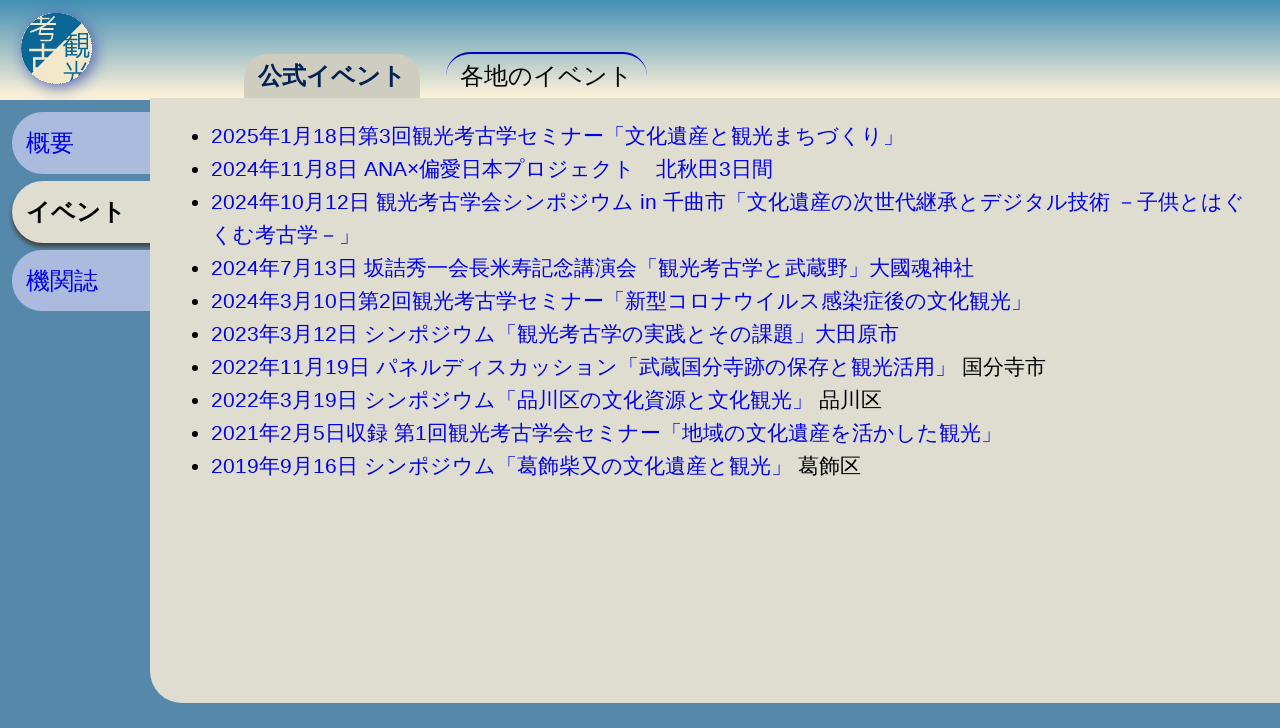

--- FILE ---
content_type: text/html
request_url: http://kanko-koko.jp/event/index.htm
body_size: 2660
content:
<!DOCTYPE HTML PUBLIC "-//W3C//DTD HTML 4.01 Transitional//EN">
<HTML>
<HEAD> 
<META http-equiv="Content-Type" content="text/html; charset=Shift_JIS">
<TITLE>イベント</TITLE>
<link rel="stylesheet" href="../main.css" type="text/css" media="screen,print">
<link href="https://fonts.googleapis.com/css?family=Sawarabi+Mincho" rel="stylesheet">
<style type="text/css">
<!--
table{margin:16px;}
td.ipod{box-shadow: 2px 2px 6px #556677 ;border-radius:28px;margin:16px;background-color:white;
padding:0.5em;vertical-align:top; text-align:center;}
.daiji{font-family: 'Sawarabi Mincho', sans-serif;
margin:-8px -8px -8px -8px;
height:78px;
text-align:left;
padding-top:12px;padding-bottom:4px;padding-left:4em;
background: -moz-linear-gradient(top, #224488, #558866);
background: -webkit-linear-gradient(top, #438FB5, #F9F0D8);
background: linear-gradient(to bottom, #438FB5, #F9F0D8);
border-bottom:solid 6px #F9F0D8;
font-weight:normal;
color:#000;
font-size:300%;
letter-spacing:1px;
}
small{font-size:45%;font-family:sans-serif;color:#661166;}
--></style>
<link rel="shortcut icon" href="../kako.ico">
</HEAD>
<BODY>
<div class="toppane">
<ul class="bar">
	<li><b>公式イベント</b>
	<li><a href="events.htm">各地のイベント</a>

	</ul>
</div>

<div class="home">
<a href="../index.htm" title="HOME"><img src="../kako2.png" width="73" height="73"></a>
</div>
<div id="menu">
<a href="../about.htm">概要</a>
<b>イベント</b>
<a href="../journal/index.htm">機関誌</a>
</div>
<div id="main">
<ul>
<li><a href="seminar20250118.htm">2025年1月18日第3回観光考古学セミナー「文化遺産と観光まちづくり」</a>

<li><a href="kitaakita20241108.htm">2024年11月8日 ANA×偏愛日本プロジェクト　北秋田3日間</a>
<li><a href="chikuma20241012.htm">2024年10月12日 観光考古学会シンポジウム in 千曲市「文化遺産の次世代継承とデジタル技術 －子供とはぐくむ考古学－」</a>
<li><a href="sakadume20240713.htm">2024年7月13日 坂詰秀一会長米寿記念講演会「観光考古学と武蔵野」大國魂神社</a>
<li><a href="seminar20240310.htm">2024年3月10日第2回観光考古学セミナー「新型コロナウイルス感染症後の文化観光」</a>
<li><a href="ohtawara20230312.htm">2023年3月12日 シンポジウム「観光考古学の実践とその課題」大田原市</a>
<li><a href="izumi20221119.htm">2022年11月19日 パネルディスカッション「武蔵国分寺跡の保存と観光活用」</a> 国分寺市
<li><a href="shinagawa20220319.htm">2022年3月19日 シンポジウム「品川区の文化資源と文化観光」</a> 品川区
<li><a href="seminar20210205.htm">2021年2月5日収録 第1回観光考古学会セミナー「地域の文化遺産を活かした観光」</a>
<li><a href="shibamata20190916.htm">2019年9月16日 シンポジウム「葛飾柴又の文化遺産と観光」</a> 葛飾区
</ul>


<br><br><br><br><br><br><br>
</div>
</BODY>
</HTML>


--- FILE ---
content_type: text/css
request_url: http://kanko-koko.jp/main.css
body_size: 3398
content:
body{background-color:#5588aa;
padding:0px;
font-family:sans-serif;font-size:110%;
}
.toppane{
margin:-8px -8px -8px -8px;
height:78px;
padding-top:12px;padding-bottom:4px;
background: -moz-linear-gradient(top, #224488, #558866);
background: -webkit-linear-gradient(top, #438FB5, #F9F0D8);
background: linear-gradient(to bottom, #438FB5, #F9F0D8);
border-bottom:solid 6px #F9F0D8;
}
.home {position: fixed; left: 20px; right:0px; top: 12px;width:100px;
filter: drop-shadow(3px 3px 8px rgba(80,100,180.9));}
.home:hover{filter: drop-shadow(3px 3px 8px rgba(230,230,250.1));}

div#main {position: absolute; left: 150px; right:0px; top: 98px;
background-color:#dfdcd0; padding: 0px;
border-bottom-left-radius:32px;
padding-right:1em;
padding-bottom:1.5em;
margin-bottom:1em;
font-size:120%;
}
div#menu {position: fixed; left: 0px; 
font-size: 135%; line-height: 240%;
top:100px; 
padding: 0.3em; width: 156px; text-align: left; float:left;
height:100vh;
background-color:#5588aa;
}
#menu b {display: block; 
padding: 0.1em 0em 0.1em 0.6em; 
background-color:#dfdcd0; 
color:#000000;
margin:0.2em -1em 0.3em 0.2em;
border-radius:32px;
box-shadow: 0px 4px 4px #444444;
}
a {text-decoration:none;}
a:visited{color:#000000}
a:hover, #menu a:active, #menu a:focus {filter: drop-shadow(3px 3px 3px rgba(255,255,255.1));color:#000099;}
#menu a {display: block ; font-weight: normal; 
padding: 0.1em 0em 0.1em 0.6em;
margin:0.2em -1em 0.3em 0.2em;
background-color:#aabbdd;
text-decoration:none;
border-radius:32px;
}
#menu a:hover, #menu a:active, #menu a:focus {color: #000055; background-color: #bfcfdf;
}
.box {box-shadow: 2px 2px 8px #556677 inset;
padding:8px 16px 8px 16px;
float:auto;
line-height:150%; margin:1.2em 1.2em 0.4em 1.4em;font-size:110%;
 border-radius:20px;
 background-color:#dad9cd;
}
p {line-height:150%; margin:0.8em 1.2em 0.4em 1.4em;font-size:110%;
}

ul.bar {
padding: 12px;
font-size:135%;
padding-left:220px;padding-top:22px;
margin-top:30px;
line-height:100%;
}
ul.bar li {display: inline; position:relative; margin-right:0.8em;
padding:8px 0px 14px 0px;

}
ul.bar li a:link,ul.bar li a:visited { text-decoration: none; color: #000; background: transparent; 
padding: 8px 14px 14px 14px;
border:solid #0000cc;
border-width:2px 0px 0px 0px ;
border-radius:24px 24px 0px 0px ;
}
ul.bar li a:hover,ul.bar li a:active,ul.barnavi li a:focus {text-decoration: underline; color: #002200; background-color: #ccddff; 
border-width:0px;
}

ul.bar b {color: #002255;
padding: 8px 14px 14px 14px;
margin: 0px;
background-color:#cfccc0;
border-radius:24px 24px 0px 0px ;
}
h2{padding:0.1em 0.2em 0.1em 0.8em;
margin:0.7em 0.5em 0.5em 0.5em ;
font-size:140%;letter-spacing:1px;font-family: 'Sawarabi Mincho', sans-serif;background-color:#ccccbb;
box-shadow: 2px 2px 6px #556677 inset;border-radius:28px;}
h3{padding: 0.2em 0.2em 0.1em 0.6em;
margin:0.2em ;
font-size:130%;
background-color:#e3dfd6;
 border-radius:24px;
 box-shadow: 2px 2px 6px #556677 ;}
 h4{padding:2px 2px 2px 8px;margin:4px 2px 2px 4px; border-bottom:solid 1px blue;}
td,th{line-height:165%;font-size:110%;}

.intent ul{padding-left:5.5em;text-indent:-4em; list-style-type: none;line-height:160%;}
ul,ol{margin-left:1em;line-height:160%;}
ul.none{list-style-type: none;margin-left:-0.5em;}
ul.tri {list-style-image: url('tri.gif')}
details{margin:0.3em 0.3em 0.3em 0.5em;}
summary{background-color:#4422ee;color:#eeeeee;}